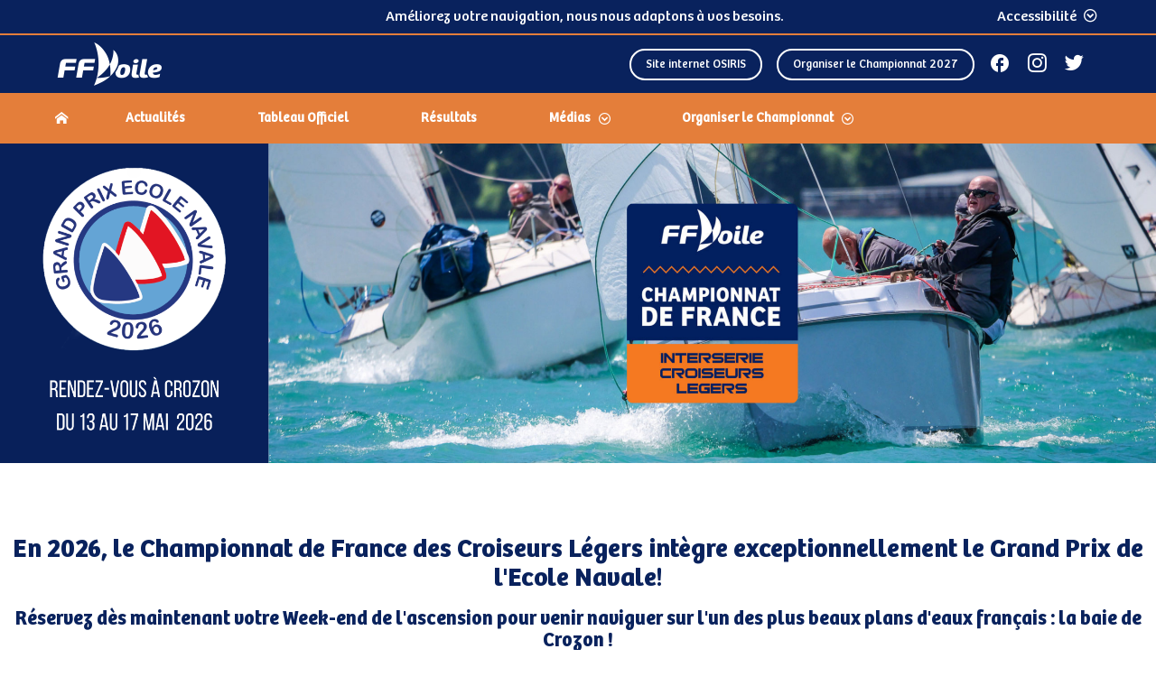

--- FILE ---
content_type: text/html; charset=utf-8
request_url: https://cfcl.ffvoile.fr/
body_size: 7117
content:
<!DOCTYPE html>
<html lang="FR-fr">
<head>
    <meta charset="utf-8" />
    <meta name="viewport" content="width=device-width, initial-scale=1">
    <meta name="theme-color" content="#fafafa">
    
    
        <link href="/sb/style-ffevent.css.v44" rel="stylesheet" />
    
    
    <script>
    var _paq = window._paq = window._paq || [];
    _paq.push(['trackPageView']);
    _paq.push(['enableLinkTracking']);
    (function () {
        var u = "https://ffvoile.matomo.cloud/";
        _paq.push(['setTrackerUrl', u + 'matomo.php']);
        _paq.push(['setSiteId', '32']);
        var d = document, g = d.createElement('script'), s = d.getElementsByTagName('script')[0];
        g.async = true; g.src = '//cdn.matomo.cloud/ffvoile.matomo.cloud/matomo.js'; s.parentNode.insertBefore(g, s);
    })();
</script>

    <style type="text/css">
        li{list-style:none;}.carousel-images{max-height:310px;}
    </style>


    
    <title>Championnat de France des Croiseurs l&#xE9;gers</title>
    <meta name="description" content="Le site officiel du Championnat de France des Croiseurs l&#xE9;gers">
    <meta name="keywords" content="Championnat de France des Croiseurs l&#xE9;gers,CFCL,Croiseurs l&#xE9;gers">


</head>
<body class="theme_french-championship">

    

   <div class="header-accessibility">
        <nav class="fast-nav" role="navigation" aria-label="Accès rapide">
            <ul>
                <li><a href="#main-nav" class="item link-underline" tabindex="0">Menu principal</a></li>
                <li><a href="#main" class="item link-underline" tabindex="0">Contenu principal</a></li>
                <li><a href="#footer-accessibility" class="item link-underline" tabindex="0">Pied de page accessibilité</a></li>
            </ul>
        </nav>
        <p class="need-mL need-mR hide-mobile">Améliorez votre navigation, nous nous adaptons à vos besoins.</p>
        <button class="accessibilitySettingsBtn common-link-with-icon row center" id="accessibilitySettingsBtn" aria-expanded="false" onclick="accessibilitySettings()"><span>Accessibilité</span><span class="icon icon-next-contour rotate-down need-mL-5"></span></button>
        <div id="accessibilitySettings" class="accessibilitySettings" aria-hidden="true"  onkeydown="echapSettings()" role="form">
            <button class="switcher-btn" id="switcher-btn" onclick="switchThemeColor()">
                <span class="container">
                    <span class="content"></span>
                </span>
                <span class="hover-underline">Couleurs contrastées</span>              
            </button>
        </div>
   </div>
<header class="header">
    <a href="https://www.ffvoile.fr/ffv/web/" class="logo-ffv icon-logo-ffv-white" target="_blank" title="Accès ffvoile.fr (externe)"></a>
    <div class="header_desktop-part">


            <div class="action-buttons">
                    <a href="https://osiris.ffvoile.fr/" target="_blank">Site internet OSIRIS</a>
                    <a href="/media/forfe3wy/cc-cfcl.pdf">Organiser le Championnat 2027</a>
            </div>
            <div class="social-networks">
                    <a class="icon-facebook social-networks-icon" href="https://www.facebook.com/ffvoile" target="_blank" title="Voir facebook"><span class="without-css">Voir facebook</span></a>
                    <a class="icon-instagram social-networks-icon" href="https://www.instagram.com/ffvoile/?hl=fr" target="_blank" title="Voir instagram"><span class="without-css">Voir instagram</span></a>
                    <a class="icon-twitter social-networks-icon" href="https://twitter.com/FFVoile" target="_blank" title="Voir twitter"><span class="without-css">Voir twitter</span></a>
            </div>
    </div> <!-- /.header_desktop-part -->
    <div class="header_mobile-part">
            <!--nav class="mobile_menu_container" role="navigation" aria-label="Menu mobile de navigation">
            <input type="checkbox" id="mobile_menu_input" class="mobile_menu_input">
            <label for="mobile_menu_input" class="mobile_menu_button" onclick="openMobileMenu()"
                   aria-label="Ouvrir le menu principal">
                <span id="burger" class="burger"></span>
            </label>
            </nav--> <!-- /.mobile_menu_container -->
            <nav class="mobile_menu_container" role="navigation" aria-label="Menu mobile de navigation">
                <button id="mobile_menu_button" class="mobile_menu_button" aria-expanded="false" aria-controls="mobile_menu_open" onclick="openMobileMenu()"
                        aria-label="Menu principal">
                    <span id="burger" class="burger"></span>
                </button>
            </nav>
    </div> <!-- /.header_mobile-part -->
</header>



    <div class="mobile_menu_open" id="mobile_menu_open" aria-hidden="true">
            <div class="social-networks">
                    <a class="icon-facebook social-networks-icon" href="https://www.facebook.com/ffvoile" target="_blank" title="facebook (externe)"></a>
                    <a class="icon-instagram social-networks-icon" href="https://www.instagram.com/ffvoile/?hl=fr" target="_blank" title="instagram (externe)"></a>
                    <a class="icon-twitter social-networks-icon" href="https://twitter.com/FFVoile" target="_blank" title="twitter (externe)"></a>
            </div>
            <div class="action-buttons">
                    <a href="https://osiris.ffvoile.fr/" target="_blank">Site internet OSIRIS</a>
                    <a href="/media/forfe3wy/cc-cfcl.pdf">Organiser le Championnat 2027</a>
            </div>
        <nav class="main-nav mobile_menu">
            
    <ul class="menu_container">
        <li class="item item-home">
            <a class="item-link" href="/" title="Accueil"><span class="icon icon-home"></span></a>
        </li>

                    <li class="item ">
                        <a class="item-link"  
                        rel= ""
                        title= "Actualit&#xE9;s "
                        href="/actualite/">Actualit&#xE9;s</a>
                </li>
                    <li class="item ">
                        <a class="item-link"  
                        rel= ""
                        title= "Tableau Officiel "
                        href="/tableau-officiel/">Tableau Officiel</a>
                </li>
                    <li class="item ">
                        <a class="item-link" 
                        target=""  
                        rel= ""
                        title= "R&#xE9;sultats "
                        href="/resultats/">R&#xE9;sultats</a>
                </li>
                    <li class="item ">
                        <button class="btn-open-submenu" aria-expanded="false" tabindex="0" aria-label="Dérouler le sous menu M&#xE9;dias">M&#xE9;dias</button>
                        <ul class="sub-items" aria-hidden="true" onkeydown="echap(event)" role="menu">
                                <li class="sub-item">
                                    <a 
                                        
        
                                        href="/photos-cfcl/">Photos</a>
                                </li>
                                <li class="sub-item">
                                    <a 
                                        
        
                                        href="/video-cfcl/">Vid&#xE9;o</a>
                                </li>
                                <li class="sub-item">
                                    <a 
                                        
        
                                        href="/point-presse/">Point Presse</a>
                                </li>
                        </ul>
                </li>
                    <li class="item ">
                        <button class="btn-open-submenu" aria-expanded="false" tabindex="0" aria-label="Dérouler le sous menu Organiser le Championnat">Organiser le Championnat</button>
                        <ul class="sub-items" aria-hidden="true" onkeydown="echap(event)" role="menu">
                                <li class="sub-item">
                                    <a 
                                        
        
                                        href="/media/rdzijr3u/cc-cfcl-2026-r&#xE9;sum&#xE9;.pdf">Cahier des charges  (R&#xE9;sum&#xE9;)</a>
                                </li>
                                <li class="sub-item">
                                    <a 
                                        
        
                                        href="/media/forfe3wy/cc-cfcl.pdf">Cahier des charges complet</a>
                                </li>
                        </ul>
                </li>

        <button class="mobile_menu_button--sr-only sr-only"  onclick="openMobileMenu()">
            Fermer le menu
        </button>

    </ul>

        </nav>
    </div>
<nav class="main-nav desktop_menu" role="navigation" aria-label="Menu de navigation" id="main-nav" tabindex="0">
    
    <ul class="menu_container">
        <li class="item item-home">
            <a class="item-link" href="/" title="Accueil"><span class="icon icon-home"></span></a>
        </li>

                    <li class="item ">
                        <a class="item-link"  
                        rel= ""
                        title= "Actualit&#xE9;s "
                        href="/actualite/">Actualit&#xE9;s</a>
                </li>
                    <li class="item ">
                        <a class="item-link"  
                        rel= ""
                        title= "Tableau Officiel "
                        href="/tableau-officiel/">Tableau Officiel</a>
                </li>
                    <li class="item ">
                        <a class="item-link" 
                        target=""  
                        rel= ""
                        title= "R&#xE9;sultats "
                        href="/resultats/">R&#xE9;sultats</a>
                </li>
                    <li class="item ">
                        <button class="btn-open-submenu" aria-expanded="false" tabindex="0" aria-label="Dérouler le sous menu M&#xE9;dias">M&#xE9;dias</button>
                        <ul class="sub-items" aria-hidden="true" onkeydown="echap(event)" role="menu">
                                <li class="sub-item">
                                    <a 
                                        
        
                                        href="/photos-cfcl/">Photos</a>
                                </li>
                                <li class="sub-item">
                                    <a 
                                        
        
                                        href="/video-cfcl/">Vid&#xE9;o</a>
                                </li>
                                <li class="sub-item">
                                    <a 
                                        
        
                                        href="/point-presse/">Point Presse</a>
                                </li>
                        </ul>
                </li>
                    <li class="item ">
                        <button class="btn-open-submenu" aria-expanded="false" tabindex="0" aria-label="Dérouler le sous menu Organiser le Championnat">Organiser le Championnat</button>
                        <ul class="sub-items" aria-hidden="true" onkeydown="echap(event)" role="menu">
                                <li class="sub-item">
                                    <a 
                                        
        
                                        href="/media/rdzijr3u/cc-cfcl-2026-r&#xE9;sum&#xE9;.pdf">Cahier des charges  (R&#xE9;sum&#xE9;)</a>
                                </li>
                                <li class="sub-item">
                                    <a 
                                        
        
                                        href="/media/forfe3wy/cc-cfcl.pdf">Cahier des charges complet</a>
                                </li>
                        </ul>
                </li>

        <button class="mobile_menu_button--sr-only sr-only"  onclick="openMobileMenu()">
            Fermer le menu
        </button>

    </ul>

</nav>


    
<main class="home" id="main" tabindex="0" aria-label="Contenu principal de la page">
    <!--h1 class="sr-only">Site de la fédération française de voile</h1-->
    
    <div class="ffvgrid">
        <div class="general-grid-layout">
            <div class="ffvgrid-12" >

    <img src="/media/cbpf4zsi/banni&#xE8;re-cfcl-crozon-2026.png" alt="">





    <div class="need-space" style="height: 80px;"></div>




<p style="text-align: center;"><span class="title-style1" style="text-align: center;">En 2026, le Championnat de France des Croiseurs Légers intègre exceptionnellement le Grand Prix de l'Ecole Navale!</span></p>
<p style="text-align: center;"> </p>
<p style="text-align: center;"><span class="title-style1 title-style3" style="text-align: center;">Réservez dès maintenant votre Week-end de l'ascension pour venir naviguer sur l'un des plus beaux plans d'eaux français : la baie de Crozon !</span></p>




<p> </p>
<p style="text-align: center;"><span class="btn_red">Plus d'infos à venir très prochainement</span></p>
<p style="text-align: center;"><a href="/media/4aoprtwl/cfcl-2026-règlement-v1.pdf" title="Règlement CFCL 2026"><span class="btn_red">Accès au Règlement du Championnat 2026</span></a></p>





    <div class="need-space" style="height: 80px;"></div>

            </div>
        </div>
        <div class="general-grid-layout">
            <div class="ffvgrid-2" >
            </div>
            <div class="ffvgrid-8" >


<section class="section-bloc medias  ">
    <div class="medias_container">
         <iframe title="Vidéo Youtube  " class="iframe" width="100%" height="415" src="https://www.youtube.com/embed/QiKytWTXCqI" frameborder="0" allowfullscreen>
         </iframe>
     </div>
</section>


            </div>
            <div class="ffvgrid-2" >
            </div>
        </div>
        <div class="general-grid-layout">
            <div class="ffvgrid-4" >
            </div>
            <div class="ffvgrid-8" >
            </div>
        </div>
        <div class="general-grid-layout">
            <div class="ffvgrid-12" >





<section class="section-bloc articles  ">

    <div class="section_title">
        <h2 class="section_title_text">
            <span class="first-word">Actualit&#xE9;s</span>
        </h2>
        <div class="section_title_separation"></div>
        <a href="/actualite/" class="see-more" aria-label="Voir toutes les actualités">Voir plus</a>
    </div>

     

    <div id="swiper_ktvfvaeug"
         class="carousel_content-articles swiper-container swiper-container-articles swiper-container-ktvfvaeug"
         data-slides="6" data-loop="true"
         data-type="horizontal-articles" aria-label="Carousel des articles d'actualité" tabindex="0">

        <div class="swiper-button-prev  swiper-button-prev-articles swiper-prev-ktvfvaeug"></div>
        <div class="swiper-button-next  swiper-button-next-articles swiper-next-ktvfvaeug"></div>
        
        <div class="carousel-articles swiper-wrapper">
                    <div class="swiper-slide">
                        <img src="/media/xebn2ugp/cfvcl_2023_jour_2_nautimages_2006b4.jpg?cc=0.008192906325299617,0,0.010591624061440659,0&amp;width=800&amp;height=543&amp;rnd=134127150892300000" alt="" />
                        <a href="/actualite/?guid=40529&amp;name=championnat-de-france-des-croiseurs-legers-rendez-vous-a-brest-en-2026" class="item__body">
                            <h3 class="item__title-article">Championnat de France des Croiseurs L&#xE9;gers : Rendez-vous &#xE0; Brest en 2026 !</h3>
                        </a>
                    </div>
                    <div class="swiper-slide">
                        <img src="/media/qopbfdmw/programmes-osiris2.jpg?width=800&amp;height=543&amp;rnd=134107917247130000" alt="" />
                        <a href="/actualite/?guid=40250&amp;name=les-grands-rendez-vous-osiris-2026-une-saison-a-ne-pas-manquer" class="item__body">
                            <h3 class="item__title-article">Les grands rendez-vous OSIRIS 2026 : une saison &#xE0; ne pas manquer !</h3>
                        </a>
                    </div>
                    <div class="swiper-slide">
                        <img src="/media/5d2droin/cfcl_l-banahan_300525-180336-3.jpg?cc=0.006011311711045048,0,0.009826625673853649,0&amp;width=800&amp;height=543&amp;rnd=133931971796130000" alt="" />
                        <a href="/actualite/?guid=36717&amp;name=des-conditions-parfaites-pour-cette-derniere-journee-du-championnat-de-france-des-croiseurs-legers" class="item__body">
                            <h3 class="item__title-article">Des conditions parfaites pour cette derniere journ&#xE9;e du Championnat de France des Croiseurs L&#xE9;gers</h3>
                        </a>
                    </div>
                    <div class="swiper-slide">
                        <img src="/media/ckkhbdwl/lb24792_1656x1104.jpg?width=800&amp;height=543&amp;rnd=133931152385770000" alt="" />
                        <a href="/actualite/?guid=36704&amp;name=deuxieme-journee-ensoleillee-et-rythmee-a-saint-raphael-pour-les-croiseurs-legers" class="item__body">
                            <h3 class="item__title-article">Deuxi&#xE8;me journ&#xE9;e ensoleill&#xE9;e et rythm&#xE9;e &#xE0; Saint-Rapha&#xEB;l pour les croiseurs l&#xE9;gers</h3>
                        </a>
                    </div>
        </div>
        <!--carousel-articles-->

       
        
    </div><!-- carousel-content-->
</section><!-- section-bloc articles -->
<script src="/sb/swipper-bundle.js.v44"></script>



<section class="section-bloc medias  ">
    <div class="section_title">
        <h2 class="section_title_text"><span class="first-word">Photos</span>Championnat de France des Croiseurs L&#xE9;gers</h2>
        <div class="section_title_separation"></div>
            <a href="https://media.ffvoile.fr/chptsdefrance/view-album/1206/championnat-de-france-croiseurs-legers-2025" target="_blank" class="see-more" aria-label="Voir plus Photos Championnat de France des Croiseurs L&#xE9;gers (externe)">Voir plus</a>

    </div>
        <div id="swiper_6"
             class="carousel_content-images swiper-container swiper-container-images swiper-container-6"
             data-slides="4" 
             data-loop="false"
             data-type="carousel-images"
             aria-label="Carousel d'images"
             tabindex="0">

             <div class="swiper-button-prev  swiper-button-prev-images swiper-prev-6"></div>
            <div class="swiper-button-next  swiper-button-next-images swiper-next-6"></div>
            <div class="carousel-images swiper-wrapper">
                
            
                <div class="swiper-slide"  tabindex="0" title="Cliquer pour agrandir l'image"  aria-label="Tapez sur Entrée pour agrandir l'image" onclick="showOverlay('https://media.ffvoile.fr/uploads/images/original/_LB247836b49.jpg')" onkeydown="overlayKeyboardNavigation(event, 'https://media.ffvoile.fr/uploads/images/original/_LB247836b49.jpg')" style="cursor:pointer">
                    <div class="image_container" id="https://media.ffvoile.fr/uploads/images/original/_LB247836b49.jpg">
                        <img src="https://media.ffvoile.fr/uploads/images/resized/_LB247836b49.jpg" alt="">
                    </div>
                </div>
                <div class="swiper-slide"  tabindex="0" title="Cliquer pour agrandir l'image"  aria-label="Tapez sur Entrée pour agrandir l'image" onclick="showOverlay('https://media.ffvoile.fr/uploads/images/original/_LB24771ea1a.jpg')" onkeydown="overlayKeyboardNavigation(event, 'https://media.ffvoile.fr/uploads/images/original/_LB24771ea1a.jpg')" style="cursor:pointer">
                    <div class="image_container" id="https://media.ffvoile.fr/uploads/images/original/_LB24771ea1a.jpg">
                        <img src="https://media.ffvoile.fr/uploads/images/resized/_LB24771ea1a.jpg" alt="">
                    </div>
                </div>
                <div class="swiper-slide"  tabindex="0" title="Cliquer pour agrandir l'image"  aria-label="Tapez sur Entrée pour agrandir l'image" onclick="showOverlay('https://media.ffvoile.fr/uploads/images/original/_LB279573b72.jpg')" onkeydown="overlayKeyboardNavigation(event, 'https://media.ffvoile.fr/uploads/images/original/_LB279573b72.jpg')" style="cursor:pointer">
                    <div class="image_container" id="https://media.ffvoile.fr/uploads/images/original/_LB279573b72.jpg">
                        <img src="https://media.ffvoile.fr/uploads/images/resized/_LB279573b72.jpg" alt="">
                    </div>
                </div>
                <div class="swiper-slide"  tabindex="0" title="Cliquer pour agrandir l'image"  aria-label="Tapez sur Entrée pour agrandir l'image" onclick="showOverlay('https://media.ffvoile.fr/uploads/images/original/_LB279224c3c.jpg')" onkeydown="overlayKeyboardNavigation(event, 'https://media.ffvoile.fr/uploads/images/original/_LB279224c3c.jpg')" style="cursor:pointer">
                    <div class="image_container" id="https://media.ffvoile.fr/uploads/images/original/_LB279224c3c.jpg">
                        <img src="https://media.ffvoile.fr/uploads/images/resized/_LB279224c3c.jpg" alt="">
                    </div>
                </div>
                <div class="swiper-slide"  tabindex="0" title="Cliquer pour agrandir l'image"  aria-label="Tapez sur Entrée pour agrandir l'image" onclick="showOverlay('https://media.ffvoile.fr/uploads/images/original/_LB279059b9d.jpg')" onkeydown="overlayKeyboardNavigation(event, 'https://media.ffvoile.fr/uploads/images/original/_LB279059b9d.jpg')" style="cursor:pointer">
                    <div class="image_container" id="https://media.ffvoile.fr/uploads/images/original/_LB279059b9d.jpg">
                        <img src="https://media.ffvoile.fr/uploads/images/resized/_LB279059b9d.jpg" alt="">
                    </div>
                </div>
                <div class="swiper-slide"  tabindex="0" title="Cliquer pour agrandir l'image"  aria-label="Tapez sur Entrée pour agrandir l'image" onclick="showOverlay('https://media.ffvoile.fr/uploads/images/original/_LB2785646f3.jpg')" onkeydown="overlayKeyboardNavigation(event, 'https://media.ffvoile.fr/uploads/images/original/_LB2785646f3.jpg')" style="cursor:pointer">
                    <div class="image_container" id="https://media.ffvoile.fr/uploads/images/original/_LB2785646f3.jpg">
                        <img src="https://media.ffvoile.fr/uploads/images/resized/_LB2785646f3.jpg" alt="">
                    </div>
                </div>
                <div class="swiper-slide"  tabindex="0" title="Cliquer pour agrandir l'image"  aria-label="Tapez sur Entrée pour agrandir l'image" onclick="showOverlay('https://media.ffvoile.fr/uploads/images/original/_LB27833e17f.jpg')" onkeydown="overlayKeyboardNavigation(event, 'https://media.ffvoile.fr/uploads/images/original/_LB27833e17f.jpg')" style="cursor:pointer">
                    <div class="image_container" id="https://media.ffvoile.fr/uploads/images/original/_LB27833e17f.jpg">
                        <img src="https://media.ffvoile.fr/uploads/images/resized/_LB27833e17f.jpg" alt="">
                    </div>
                </div>
                <div class="swiper-slide"  tabindex="0" title="Cliquer pour agrandir l'image"  aria-label="Tapez sur Entrée pour agrandir l'image" onclick="showOverlay('https://media.ffvoile.fr/uploads/images/original/_LB2780612e5.jpg')" onkeydown="overlayKeyboardNavigation(event, 'https://media.ffvoile.fr/uploads/images/original/_LB2780612e5.jpg')" style="cursor:pointer">
                    <div class="image_container" id="https://media.ffvoile.fr/uploads/images/original/_LB2780612e5.jpg">
                        <img src="https://media.ffvoile.fr/uploads/images/resized/_LB2780612e5.jpg" alt="">
                    </div>
                </div>
                <div class="swiper-slide"  tabindex="0" title="Cliquer pour agrandir l'image"  aria-label="Tapez sur Entrée pour agrandir l'image" onclick="showOverlay('https://media.ffvoile.fr/uploads/images/original/_LB27737110a.jpg')" onkeydown="overlayKeyboardNavigation(event, 'https://media.ffvoile.fr/uploads/images/original/_LB27737110a.jpg')" style="cursor:pointer">
                    <div class="image_container" id="https://media.ffvoile.fr/uploads/images/original/_LB27737110a.jpg">
                        <img src="https://media.ffvoile.fr/uploads/images/resized/_LB27737110a.jpg" alt="">
                    </div>
                </div>
                <div class="swiper-slide"  tabindex="0" title="Cliquer pour agrandir l'image"  aria-label="Tapez sur Entrée pour agrandir l'image" onclick="showOverlay('https://media.ffvoile.fr/uploads/images/original/_LB27731c80a.jpg')" onkeydown="overlayKeyboardNavigation(event, 'https://media.ffvoile.fr/uploads/images/original/_LB27731c80a.jpg')" style="cursor:pointer">
                    <div class="image_container" id="https://media.ffvoile.fr/uploads/images/original/_LB27731c80a.jpg">
                        <img src="https://media.ffvoile.fr/uploads/images/resized/_LB27731c80a.jpg" alt="">
                    </div>
                </div>


           
                <!--div class="swiper-slide">
                    <svg width="100%" class="image_container">
                        <image href="../img/bateau1.jpg" preserveAspectRatio="xMidYMid slice">
                    </svg>
                </div>
                <div class="swiper-slide">
                    <svg width="100%" class="image_container">
                        <image href="../img/bateau1.jpg" preserveAspectRatio="xMidYMid slice">
                    </svg>
                </div>
                <div class="swiper-slide">
                    <svg width="100%" class="image_container">
                        <image href="../img/bateau1.jpg" preserveAspectRatio="xMidYMid slice">
                    </svg>
                </div>
                <div class="swiper-slide">
                    <svg width="100%" class="image_container">
                        <image href="../img/bateau1.jpg" preserveAspectRatio="xMidYMid slice">
                    </svg>
                </div-->
            </div><!--carousel-images-->
            
        </div><!-- carousel-content-->
<script src="/sb/swipper-bundle.js.v44"></script>        
    </section>





<p> </p>
<p> </p>

            </div>
        </div>
        <div class="general-grid-layout">
            <div class="ffvgrid-6" >
            </div>
            <div class="ffvgrid-6" >
            </div>
        </div>
    </div>



</main>

    
<footer class="footer">
    <div class="footer_section">
        <div class="logo-ffv-color">
            <img src="/img/logo-ffv-color.png" alt="">
        </div>
        <nav class="footer-nav" role="navigation" aria-label="Menu secondaire">
            


        </nav>
            <div class="partners-logos">
                <div class="partners-logos_primary">
                    

<a href="https://www.voile.banquepopulaire.fr/" aria-label="Partenaire Banque Populaire - Partenaire officiel">
    <svg height="100%" width="100%" class="image_container" preserveAspectRatio="xMidYMid slice">
        <image href="/media/01jhezzb/banquepop2023.png"></image>
    </svg>
</a>               
<a href="https://www.ffvoile.fr/ffv/web/ffvoile/partenaires/" aria-label="Partenaire Engie">
    <svg height="100%" width="100%" class="image_container" preserveAspectRatio="xMidYMid slice">
        <image href="/media/baydlywb/frame-27.png"></image>
    </svg>
</a>               
<a href="https://www.ffvoile.fr/ffv/web/ffvoile/partenaires/" aria-label="Partenaire fournisseurs">
    <svg height="100%" width="100%" class="image_container" preserveAspectRatio="xMidYMid slice">
        <image href="/media/l4ncvmnh/bloc_marque_fo-12-2025.png"></image>
    </svg>
</a>               
                </div>
            </div>
    </div>
    <div class="ffv-address">
        <p class="name">Fédération Française de Voile</p>
        <p class="address">17 rue H.Bocquillon - 75015 Paris</p>
        <span>-</span>
        <p class="rule">Tous droits réservés</p>
    </div>
</footer>
    <div class="footer-accessibility" id="footer-accessibility" tabindex="0" aria-label="Pied de page accessibilité">
       
        <!--p class="row row-center"><img src="/img/accessibility/icon-access-white.png" class="icon-access" alt=""/>Conformité : partielle</p-->
        <!--a href="/plan-du-site" class="link-underline">Accessibilité</-a-->
        <a href="https://www.ffvoile.fr/ffv/web/contact.asp" target="_blank" class="link-underline" aria-label="En cas de difficulté d'accessibilité, contactez-nous via la page contact du site fédéral (externe)">En cas de difficulté d'accessibilité, contactez-nous</a>
    </div>





    
        <script src="/sb/scripts-ffvevents.js.v44" type="text/javascript"></script>
    

<script>
  (function(h,o,u,n,d) {
    h=h[d]=h[d]||{q:[],onReady:function(c){h.q.push(c)}}
    d=o.createElement(u);d.async=1;d.src=n
    n=o.getElementsByTagName(u)[0];n.parentNode.insertBefore(d,n)
  })(window,document,'script','https://www.datadoghq-browser-agent.com/datadog-rum-v4.js','DD_RUM')
  DD_RUM.onReady(function() {
    DD_RUM.init({
      clientToken: 'pube6edaaf4e229e1f64a646897a036e0bf',
      applicationId: '99641c4b-3d5f-4170-9873-d58acc6d1882',
      site: 'datadoghq.eu',
      service: 'umbraco',
      
      // Specify a version number to identify the deployed version of your application in Datadog 
      // version: '1.0.0',
      sampleRate: 10,
      premiumSampleRate: 10,
      trackInteractions: true,
      defaultPrivacyLevel: 'mask-user-input',
    });

    DD_RUM.startSessionReplayRecording();
  })
</script>
	<script type="text/javascript" >
	window.addEventListener('load', () => {
  document.querySelectorAll('.athlete-thumbnail .image_container image').forEach((el) => {
    const href = el.getAttribute('href');
    el.setAttribute('href', '');
    setTimeout(() => el.setAttribute('href', href), 0);
  });

  document.querySelectorAll('.athlete-thumbnail .image_container').forEach((el) => {
    el.style.transform = 'scale(1)';
  });
});

	</script>
</body>
</html>